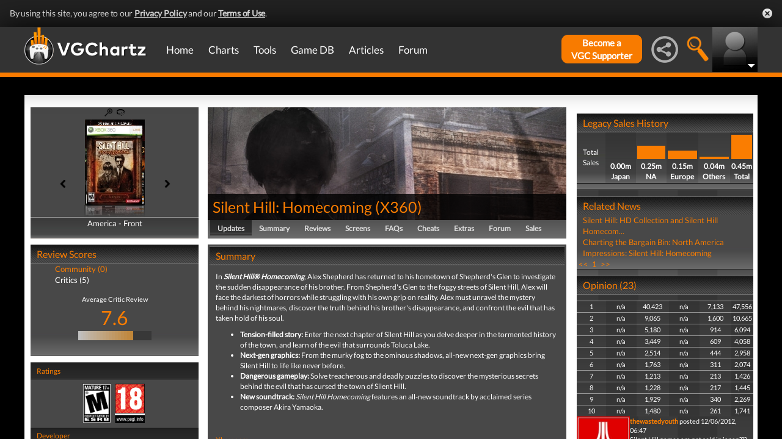

--- FILE ---
content_type: text/html; charset=UTF-8
request_url: https://www.vgchartz.com/games/outgamescore.php
body_size: 370
content:
<ul class="gRvPnavigation">
        <li onclick="FormPage('/games/outgamescore.php','type=User&id=24705','gamescore',0);return false;">Community (0)</li>
        <li onclick="FormPage('/games/outgamescore.php','type=Critic&id=24705','gamescore',0);return false;" style="color:#ffffff">Critics (5)</li>
      </ul>
      <div id="gameReviewWrapper">Average Critic Review <br />
        <span class="userscore"><a href="#" onclick="FormPage('/games/gamecriticreviews.php','id=24705','formcell',0);return false;">7.6</a></span><br />
          <center><table id="gradient" border="0" cellpadding="0" cellspacing="0" width="120" height="15"><tr><td bgcolor="#c0c0c0" width="5" height="15">&nbsp;</td><td bgcolor="#c0bcb8" width="5" height="15">&nbsp;</td><td bgcolor="#c0b9b1" width="5" height="15">&nbsp;</td><td bgcolor="#c0b6a9" width="5" height="15">&nbsp;</td><td bgcolor="#c0b3a2" width="5" height="15">&nbsp;</td><td bgcolor="#c0af9a" width="5" height="15">&nbsp;</td><td bgcolor="#c0ac93" width="5" height="15">&nbsp;</td><td bgcolor="#c0a98b" width="5" height="15">&nbsp;</td><td bgcolor="#c0a684" width="5" height="15">&nbsp;</td><td bgcolor="#c0a37c" width="5" height="15">&nbsp;</td><td bgcolor="#c09f75" width="5" height="15">&nbsp;</td><td bgcolor="#c09c6d" width="5" height="15">&nbsp;</td><td bgcolor="#c09966" width="5" height="15">&nbsp;</td><td bgcolor="#c0965e" width="5" height="15">&nbsp;</td><td bgcolor="#c09357" width="5" height="15">&nbsp;</td><td bgcolor="#c08f4f" width="5" height="15">&nbsp;</td><td bgcolor="#c08c48" width="5" height="15">&nbsp;</td><td bgcolor="#c08941" width="5" height="15">&nbsp;</td><td bgcolor="#c08639" width="5" height="15">&nbsp;</td><td bgcolor="#383838" width="5" height="15">&nbsp;</td><td bgcolor="#383838" width="5" height="15">&nbsp;</td><td bgcolor="#383838" width="5" height="15">&nbsp;</td><td bgcolor="#383838" width="5" height="15">&nbsp;</td><td bgcolor="#383838" width="5" height="15">&nbsp;</td><td bgcolor="#383838" width="5" height="15">&nbsp;</td></tr></table><br/></center></div>

--- FILE ---
content_type: text/html; charset=iso-8859-1
request_url: https://www.vgchartz.com/games/gamerelatednews.php
body_size: 361
content:
<div id="relatedNewsBox">
          <h1 style="border-bottom:0px;">Related News</h1><div id="relatedNewsRow">
            <a href="https://www.vgchartz.com/article/277428/silent-hill-hd-collection-and-silent-hill-homecoming-coming-to-xbox-one-backward-compatibility/" style="font-weight:normal;">Silent Hill: HD Collection and Silent Hill Homecom...</a>
          </div><div id="relatedNewsRow">
            <a href="https://www.vgchartz.com/article/6505/charting-the-bargain-bin-north-america/" style="font-weight:normal;">Charting the Bargain Bin: North America</a>
          </div><div id="relatedNewsRow">
            <a href="https://www.vgchartz.com/article/2433/impressions-silent-hill-homecoming/" style="font-weight:normal;">Impressions: Silent Hill: Homecoming </a>
          </div><div id="HPRow"><span><a href="#" onclick="FormPage('/games/gamerelatednews.php','page=1&gameid=24705','relatedNews',0);return false;">&nbsp;<<&nbsp;</a></span><span><a class="selected" href="#" onclick="FormPage('/games/gamerelatednews.php','page=1&gameid=24705','relatedNews',0);return false;">&nbsp;1&nbsp;</a></span><span><a href="#" onclick="FormPage('/games/gamerelatednews.php','page=1&gameid=24705','relatedNews',0);return false;">&nbsp;>>&nbsp;</a></span></div>
      </div>